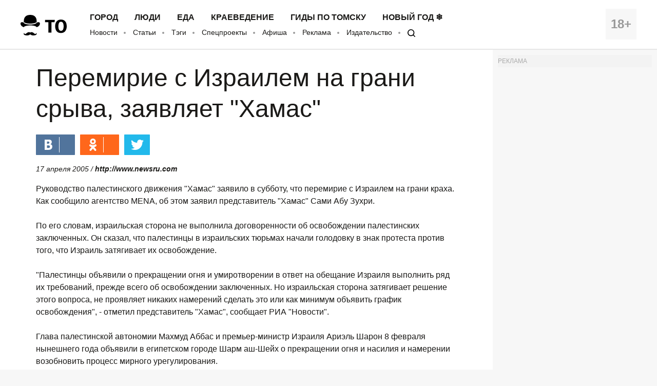

--- FILE ---
content_type: text/html; charset=UTF-8
request_url: https://obzor.city/news/3422
body_size: 8638
content:
<!DOCTYPE html>
<html lang="ru">

<head>

	<meta charset="utf-8" />

	<title>Перемирие с Израилем на грани срыва, заявляет &#34;Хамас&#34; - Новости</title>

	<meta name="apple-mobile-web-app-capable" content="yes">
	<meta name="mobile-web-app-capable" content="yes">

	<link rel="apple-touch-icon" href="/data/images/app/icons/ios/196.png?0039">
	<meta name="theme-color" content="#FFFFFF" />

	<link rel="shortcut icon" href="/i/logo-hat.png" />
	<link rel="icon" type="image/svg+xml" href="/i/to_logo_icon.svg" />
	<link rel="alternate" type="application/rss+xml" title="RSS" href="https://obzor.city/rss/alltomsk.xml" />
	<link rel="canonical" href="https://obzor.city/news/3422" />

	<meta name="viewport" content="width=device-width, initial-scale=1" />
	<meta name="copyright" content="Westsib Group, llc." />
	<meta name="author" content="Любимая редакция" />

	<meta property="place:location:latitude" content="56.49469044" />
	<meta property="place:location:longitude" content="84.94852375" />
	<meta property="business:contact_data:postal_code" content="634045" />
	<meta property="business:contact_data:country_name" content="Россия" />
	<meta property="business:contact_data:locality" content="Томск" />
	<meta property="business:contact_data:street_address" content="пр. Ленина, 141, оф. 301" />
	<meta property="business:contact_data:email" content="info@westsib.ru" />
	<meta property="business:contact_data:phone_number" content="+73822322019" />
	<meta property="business:contact_data:website" content="https://obzor.city" />

	<meta property="og:site_name" content="Томский Обзор" />
	<meta property="og:locale" content="ru_RU" />

	<meta property="og:type" content="article" />
	<meta property="og:url" content="https://obzor.city/news/3422" />
	<meta property="article:author:first_name" content="Любимая редакция" />
	<meta property="og:image" content="https://obzor.city/data/images/dsc_8146.jpg" />
	<meta property="og:image:width" content="691" />
	<meta property="og:image:height" content="499" />

	<meta name="keywords" content="Томский Обзор, новости, Мировые новости Перемирие с Израилем на грани срыва, заявляет &#34;Хамас&#34; Перемирие с Израилем на грани срыва, заявляет &#34;Хамас&#34;" />
	<meta name="description" content="Томский Обзор, новости, Мировые новости Перемирие с Израилем на грани срыва, заявляет &#34;Хамас&#34; Перемирие с Израилем на грани срыва, заявляет &#34;Хамас&#34;" />
	<meta property="og:description" content="Томский Обзор, новости, Мировые новости Перемирие с Израилем на грани срыва, заявляет &#34;Хамас&#34; Перемирие с Израилем на грани срыва, заявляет &#34;Хамас&#34;" />

	<meta property="og:title" content="Перемирие с Израилем на грани срыва, заявляет &#34;Хамас&#34; - Томский Обзор" />

	<link rel="preload" href="/fonts/FiraSans-Bold.woff" as="font" type="font/woff" crossorigin>
	<link rel="preload" href="/fonts/FiraSans-Regular.woff" as="font" type="font/woff" crossorigin>
	<link rel="preload" href="/fonts/FiraSans-Medium.woff" as="font" type="font/woff" crossorigin>
	<link rel="preload" href="/fonts/FiraSans-SemiBold.woff" as="font" type="font/woff" crossorigin>

	<link rel="stylesheet" href="/css/style.base.css?0039" charset="utf-8" />
	<!-- <link rel="stylesheet" href="/css/style.base-ny.css?0039" charset="utf-8" /> -->
	<link rel="stylesheet" href="/css/style.addon.css?0039" charset="utf-8" />
	<link rel="stylesheet" href="/css/internal/internal.css?0039" charset="utf-8" />
	<link rel="stylesheet" href="/css/mistakes.css?0039" charset="utf-8" />
	<link rel="stylesheet" href="/css/cookieconsent.min.css?0039" charset="utf-8" />

	<!-- AMP? -->
			<link rel="amphtml" href="https://obzor.city/amp/3422" />
	
	<!--script data-ad-client="ca-pub-2316897208511367" async src="https://pagead2.googlesyndication.com/pagead/js/adsbygoogle.js"></script-->
</head>

<body>

	<!-- Рекламное место: Обзор, горизонтальный сквозной №1 -->
<div style="margin:0;padding:0;"><div id="23_dbx_place" style="margin:0;padding:0;overflow-x:auto;"></div></div>

	<header class="header">
		<div class="wrapper clearfix">

			<div class="header__age">
				<span>18+</span>
			</div>
			<div class="header__logo">
				<a href="/" class="logo">
				</a>
			</div>
			<div class="header__nav">
				<nav>
					<ul class="header-top-menu">
						<!-- ГОРОД  ЛЮДИ  БИЗНЕС  КНИГИ  ЕДА  КРАЕВЕДЕНИЕ  ДИЗАЙН -->
											<li class="header-top-menu__item">
						<a class="header-top-menu__link" href="/tags/read/27---gorod">Город</a>
					</li>
					<li class="header-top-menu__item">
						<a class="header-top-menu__link" href="/tags/read/31---ljudi">Люди</a>
					</li>
					<li class="header-top-menu__item">
						<a class="header-top-menu__link" href="/tags/read/43---eda">Еда</a>
					</li>
					<li class="header-top-menu__item">
						<a class="header-top-menu__link" href="/tags/read/28---kraevedenie-v-tomske">Краеведение</a>
					</li>
					<li class="header-top-menu__item">
						<a class="header-top-menu__link" href="/tags/read/419---gidy-po-tomsku">Гиды по Томску</a>
					</li>
					<li class="header-top-menu__item">
						<a class="header-top-menu__link" href="/tags/read/147---novyj-god-v-tomske">Новый год ❄</a>
					</li>
					</ul>
					<ul class="header-bottom-menu">
						<li class="header-bottom-menu__item">
							<a class="header-bottom-menu__link" href="/allnews/">Новости</a>
						</li>
						<li class="header-bottom-menu__item">
							<a class="header-bottom-menu__link" href="/allarticles/">Статьи</a>
						</li>
						<li class="header-bottom-menu__item">
							<a class="header-bottom-menu__link" href="/tags/">Тэги</a>
						</li>
						<li class="header-bottom-menu__item">
							<a class="header-bottom-menu__link" href="/tags/special-project">Спецпроекты</a>
						</li>
						<li class="header-bottom-menu__item">
							<a class="header-bottom-menu__link" href="/afisha">Афиша</a>
						</li>
						<li class="header-bottom-menu__item">
							<a class="header-bottom-menu__link" href="/info/contacts/">Реклама</a>
						</li>
						<li class="header-bottom-menu__item">
							<a class="header-bottom-menu__link" href="https://makushin.media" title="Издательство Макушин медиа" target="_blank">Издательство</a>
						</li>
						<li class="header-bottom-menu__item">
							<a class="header-bottom-menu__link search-logo search-logo_small" href="#search"></a>
						</li>
					</ul>
				</nav>
			</div>
		</div>
	</header>

	<header class="header header_mobile">
		<div class="wrapper clearfix">

			<div class="header__age">
				<span>18+</span>
			</div>

			<a href="#mobile-menu" class="header__burger">
				<span></span>
			</a>

			<div class="header__logo">
				<a href="/" class="logo"></a>
			</div>

			<div id="mobile-menu" class="mobile-menu">
				<div class="mobile-menu__header clearfix">
					<a href="/search" class="mobile-menu__search"></a>
					<a href="#" class="mobile-menu__close"></a>
					<div class="mobile-menu__logo">
						<a href="/" class="logo"></a>
					</div>
				</div>
				<ul class="mobile-menu-links">
									<li class="mobile-menu-links__item mobile-menu-links__item_main">
					<a class="mobile-menu-links__link" href="/tags/read/27---gorod">Город</a>
				</li>
				<li class="mobile-menu-links__item mobile-menu-links__item_main">
					<a class="mobile-menu-links__link" href="/tags/read/31---ljudi">Люди</a>
				</li>
				<li class="mobile-menu-links__item mobile-menu-links__item_main">
					<a class="mobile-menu-links__link" href="/tags/read/43---eda">Еда</a>
				</li>
				<li class="mobile-menu-links__item mobile-menu-links__item_main">
					<a class="mobile-menu-links__link" href="/tags/read/28---kraevedenie-v-tomske">Краеведение</a>
				</li>
				<li class="mobile-menu-links__item mobile-menu-links__item_main">
					<a class="mobile-menu-links__link" href="/tags/read/419---gidy-po-tomsku">Гиды по Томску</a>
				</li>
				<li class="mobile-menu-links__item mobile-menu-links__item_main">
					<a class="mobile-menu-links__link" href="/tags/read/147---novyj-god-v-tomske">Новый год ❄</a>
				</li>
					<li class="mobile-menu-links__item">
						<a class="mobile-menu-links__link" href="/allnews/">Новости</a>
					</li>
					<li class="mobile-menu-links__item">
						<a class="mobile-menu-links__link" href="/allarticles/">Статьи</a>
					</li>
					<li class="mobile-menu-links__item">
						<a class="mobile-menu-links__link" href="/tags/">Тэги</a>
					</li>
					<li class="mobile-menu-links__item">
						<a class="mobile-menu-links__link" href="/tags/special-project">Спецпроекты</a>
					</li>
					<li class="mobile-menu-links__item">
						<a class="mobile-menu-links__link" href="/afisha">Афиша</a>
					</li>
					<li class="mobile-menu-links__item">
						<a class="mobile-menu-links__link" href="/info/contacts/">Реклама</a>
					</li>
					<li class="mobile-menu-links__item">
						<a class="mobile-menu-links__link" href="https://makushin.media" title="Издательство Макушин медиа" target="_blank">Издательство</a>
					</li>
				</ul>
			</div>
		</div>
	</header>

	<div id="search" class="search">
		<div class="search-container">
			<form class="search-wrapper clearfix" action="/search/" method="get">
				<a href="#" class="search__close">×</a>
				<div class="search__text-container clearfix">
					<input class="search__input search__text" name="q" type="search" placeholder="Например: виды томска" autofocus="">
					<button class="search__button" type="submit">
						<span class="search-logo"></span>
						<span>Искать</span>
					</button>
				</div>
			</form>
		</div>
	</div>

	<!-- Рекламное место: Обзор, горизонтальный сквозной №1 -->
<div style="margin:0;padding:0;"><div id="24_dbx_place" style="margin:0;padding:0;overflow-x:auto;"></div></div>

	<div class="clearfix" itemscope itemtype="http://schema.org/Article">

	
	<!-- Right column -->
	<div class="aside">
		<div class="fb-widget">
			<!-- Рекламное место: Обзор, внутренние, правая колонка -->
<div style="padding:0; margin:0; font-size:12px; color: #aaa;">РЕКЛАМА</div>
<div id="1_dbx_place"></div>
<!-- /Рекламное место: Обзор, внутренние, правая колонка -->		</div>
		<div class="fb-widget">
			<!-- FB Widget -->
<!--iframe src="https://www.facebook.com/plugins/page.php?href=https%3A%2F%2Fwww.facebook.com%2Ftomskobzor%2F&tabs&width=300&height=220&small_header=false&adapt_container_width=true&hide_cover=false&show_facepile=true&appId=1622303298019746" width="300" height="220" style="border:none;overflow:hidden" scrolling="no" frameborder="0" allowTransparency="true"></iframe-->

<!-- VK Widget -->
<!--script type="text/javascript" src="//vk.com/js/api/openapi.js?132"></script>
<div id="vk_groups"></div>
<script type="text/javascript">
VK.Widgets.Group("vk_groups", {mode: 3, width: "300", height: "220", color1: 'FFFFFF', color2: '000000', color3: '5E81A8'}, 41731059);
</script-->

<!-- OK Widget -->
<!-- div id="ok_group_widget" style="margin-top: 20px;"></div>
<script>
!function (d, id, did, st) {
  var js = d.createElement("script");
  js.src = "https://connect.ok.ru/connect.js";
  js.onload = js.onreadystatechange = function () {
  if (!this.readyState || this.readyState == "loaded" || this.readyState == "complete") {
    if (!this.executed) {
      this.executed = true;
      setTimeout(function () {
        OK.CONNECT.insertGroupWidget(id,did,st);
      }, 0);
    }
  }}
  d.documentElement.appendChild(js);
}(document,"ok_group_widget","53879607787774","{width:300,height:220}");
</script-->
		</div>
		<div class="internal-pages">
					</div>
		<div class="internal-pages">
			<script async src='//mediametrics.ru/partner/inject/inject.js' type='text/javascript' id='MediaMetricsInject' data-adaptive='true' data-img='false' data-type='std' data-bgcolor='FFFFFF' data-bordercolor='000000' data-linkscolor='232323' data-transparent='' data-rows='1' data-inline='' data-font='small' data-fontfamily='roboto' data-border='' data-borderwidth='1' data-alignment='vertical' data-country='ru' data-site='mmet/obzor_westsib_ru' data-hash='80171b35d73ea23f4776c2edb3c42096'> </script>
<style>#mm-body{display:none;}</style>		</div>
		<div class="fb-widget">
			
<!-- Yandex.RTB -->
<script>window.yaContextCb=window.yaContextCb||[]</script>
<script src="https://yandex.ru/ads/system/context.js" async></script>

  <!-- Yandex.RTB R-A-17782-1 -->
<div id="yandex_rtb_R-A-17782-1"></div>
<script>window.yaContextCb.push(()=>{
  Ya.Context.AdvManager.render({
    renderTo: 'yandex_rtb_R-A-17782-1',
    blockId: 'R-A-17782-1'
  })
})</script>
		</div>
		<!-- much recommend_item.php here -->
	</div>
	<!-- /Right column -->

	<article itemprop="articleBody" class="article clearfix">

		
		<h1 itemprop="headline name">Перемирие с Израилем на грани срыва, заявляет "Хамас"</h1>

		
		<!-- Social button -->
		<div class="social-button-container clearfix ">
			<!--a class="social-button social-button_fb" data-social="facebook">
				<div class="social-button__icon"></div>
				<span class="social-button__number" data-counter="facebook"></span>
			</a-->
			<a class="social-button social-button_vk" data-social="vkontakte">
				<div class="social-button__icon"></div>
				<span class="social-button__number" data-counter="vkontakte"></span>
			</a>
			<a class="social-button social-button_ok" data-social="odnoklassniki">
				<div class="social-button__icon"></div>
				<span class="social-button__number" data-counter="odnoklassniki"></span>
			</a>
			<a class="social-button social-button_tw" data-social="twitter">
				<div class="social-button__icon"></div>
			</a>
			<a class="social-button social-button_wa" data-social="whatsapp">
				<div class="social-button__icon"></div>
			</a>
			<a class="social-button social-button_tg" data-social="telegram">
				<div class="social-button__icon"></div>
			</a>
		</div>
		<!-- /Social button -->

		<!--div class="author">
			<img class="author__photo" src="/images/persons/Kajgorodova_K.jpg" alt="Катерина Кайгородова" />
			<span class="author__name">Катерина Кайгородова</span>
		</div-->

		<div style="font-size:14px; font-style:italic;" itemprop="datePublished" content="2005-04-17">
			17 апреля 2005			/ <b>http://www.newsru.com</b>								</div>

		<p>Руководство палестинского движения "Хамас" заявило в субботу, что перемирие с Израилем на грани краха. Как сообщило агентство МЕNА, об этом заявил представитель "Хамас" Сами Абу Зухри.<br />
<br />
По его словам, израильская сторона не выполнила договоренности об освобождении палестинских заключенных. Он сказал, что палестинцы в израильских тюрьмах начали голодовку в знак протеста против того, что Израиль затягивает их освобождение. <br />
<br />
"Палестинцы объявили о прекращении огня и умиротворении в ответ на обещание Израиля выполнить ряд их требований, прежде всего об освобождении заключенных. Но израильская сторона затягивает решение этого вопроса, не проявляет никаких намерений сделать это или как минимум объявить график освобождения", - отметил представитель "Хамас", сообщает РИА "Новости".<br />
<br />
Глава палестинской автономии Махмуд Аббас и премьер-министр Израиля Ариэль Шарон 8 февраля нынешнего года объявили в египетском городе Шарм аш-Шейх о прекращении огня и насилия и намерении возобновить процесс мирного урегулирования.<br />
<br />
"Исламский джихад" отказался участвовать в выборах<br />
<br />
Радикальное палестинское движение "Исламский джихад" не примет участие в выборах в Законодательное собрание Палестины, намеченных на 17 июля. Об этом сообщает катарский спутниковый телеканал Al-Jazeera, заявил в субботу один из руководителей этого движения Мухаммед аль-Гинди. По его словам, проведение настоящих выборов в условиях оккупации невозможно. <br />
<br />
В свою очередь "Хамас" впервые принял решение участвовать в выборах депутатов. Оба этих движения бойкотировали выборы главы Палестинской национальной администрации в январе этого года. <br />
<br />
Они успешно совместно выступили на выборах в местные советы в ряде населенных пунктов сектора Газа и Западного берега Иордана в декабре прошлого года и в январе.</p>
		<div class="article-tags-container">
			Тэги/темы:
			<ul class="article-tags">
				<li><a href="/tags/read/1">Мировые новости</a></li>			</ul>
		</div>

		<div class="divider-hat"></div>

<!-- Yandex.RTB R-A-17782-15 -->
<div id="yandex_rtb_R-A-17782-15"></div>
<script>
	window.yaContextCb.push(() => {
		Ya.Context.AdvManager.render({
			renderTo: 'yandex_rtb_R-A-17782-15',
			blockId: 'R-A-17782-15'
		})
	})
</script>

<!-- article_bottom -->
<!--script async src="https://pagead2.googlesyndication.com/pagead/js/adsbygoogle.js"></script>
<ins class="adsbygoogle"
	style="display:block;border-top:1px solid #ccc;margin-top:20px;"
	data-ad-client="ca-pub-2316897208511367"
	data-ad-slot="9968979192"
	data-ad-format="auto"
	data-full-width-responsive="true"></ins>
<script>
	(adsbygoogle = window.adsbygoogle || []).push({});
</script-->

<!--div id="DN4vMgoxG1XDwoYJ7564" data-type="2" class="blockOfO1b2l3" ></div>
<script>window.RESOURCE_O1B2L3 = 'afgoubh.info';</script>
<script src="//afgoubh.info/yf.js" ></script-->

<div class="divider-moustache"></div>	</article>

</div>

<div class="article-feedback-container">
	<div class="wrapper clearfix">
		<div class="social-button-container clearfix social-button-container_inline-block">
			<!--a class="social-button social-button_fb" data-social="facebook">
				<div class="social-button__icon"></div>
				<span class="social-button__number" data-counter="facebook"></span>
			</a-->
			<a class="social-button social-button_vk" data-social="vkontakte">
				<div class="social-button__icon"></div>
				<span class="social-button__number" data-counter="vkontakte"></span>
			</a>
			<a class="social-button social-button_ok" data-social="odnoklassniki">
				<div class="social-button__icon"></div>
				<span class="social-button__number" data-counter="odnoklassniki"></span>
			</a>
			<a class="social-button social-button_tw" data-social="twitter">
				<div class="social-button__icon"></div>
			</a>
			<a class="social-button social-button_wa" data-social="whatsapp">
				<div class="social-button__icon"></div>
			</a>
			<a class="social-button social-button_tg" data-social="telegram">
				<div class="social-button__icon"></div>
			</a>
		</div>

		<form class="subscribe-form subscribe-form_light subscribe-form_inline-block" action="https://t.me/usyarshaulova" target="_blank">
			<div class="subscribe-form__input-container clearfix">
				<!--input class="subscribe-form__email" name="email" required="" type="email" placeholder="Введите вашу почту"-->
				<button class="subscribe-form__button">Подписаться на наш TELEGRAM</button>
			</div>
			<p class="subscribe-form__terms">Заметили ошибку? Выделите ее и нажмите Ctrl+Enter</p>
		</form>
	</div>
</div>

<div class="wrapper">
	<div class="article-news-block">
		<div class="news-item-wrapper clearfix slider-news">
					</div>
		<div class="internal-pages-">
			<!--
			<script async src="https://yastatic.net/pcode-native/loaders/loader.js"></script>
			<script>
				(yaads = window.yaads || []).push({
					id: "17782-11",
					render: "#id-17782-11"
				});
			</script>
			<div id="id-17782-11"></div>
			-->
		</div>
			</div>
</div>


<script async="true" src="/_srv/s/stat/3422/1769281474"></script>
	<footer class="footer">
		<div class="wrapper clearfix">

			<div class="footer__column">
				<p>
					&copy; 2005-2026 «Томский Обзор»
				</p>
				<p>
					<a class="footer-menu__link" href="/data/files/docs/obzor-lic.jpg">
						Свидетельство о регистрации СМИ <br>ЭЛ № ФС 77-23269 от 30.01.2006
					</a>
				</p>
				<p>
					Учредитель: ООО «Группа Вестсиб»
				</p>
			</div>

			<div class="footer__column">
				<ul class="footer-menu">
					<li class="footer-menu__item">
						<a class="footer-menu__link" href="/allnews/">Новости</a>
					</li>
					<li class="footer-menu__item">
						<a class="footer-menu__link" href="/allarticles/">Статьи</a>
					</li>
					<br>
					<li class="footer-menu__item">
						<a class="footer-menu__link" href="/tags/special-project/">Спецпроекты</a>
					</li>
					<li class="footer-menu__item">
						<a class="footer-menu__link" href="/afisha/">Афиша</a>
					</li>
					<br>
					<li class="footer-menu__item">
						<a class="footer-menu__link" href="/search">
							<span class="search-logo search-logo_white search-logo_small"></span>
							Поиск
						</a>
					</li>
					<li class="footer-menu__item">
						<a class="footer-social__link" target="_blank" href="/rss/alltomsk.xml">RSS</a>
					</li>
					<br>
					<li class="footer-menu__item">
						<a class="footer-menu__link" href="https://makushin.media" title="Издательство Макушин медиа" target="_blank">Издательство</a>
					</li>
					<li class="footer-menu__item">
						<a class="footer-menu__link" href="/texty">Тексты</a>
					</li>
					<br>
					<li class="footer-menu__item internal-pages">
						<a class="footer-menu__link" href="/sitemap/index.xml" title="Карта сайта">Карта сайта</a>
					</li>
				</ul>
			</div>

			<div class="footer__column">
				<h4 class="footer-social__header">Мы в социальных сетях</h4>
				<ul class="footer-social">
					<li class="footer-social__item">
						<a class="footer-social__link" target="_blank" href="/_srv/go/tg">Telegram</a>
					</li>
					<li class="footer-social__item">
						<a class="footer-social__link" target="_blank" href="/_srv/go/tw">Twitter</a>
					</li>
					<li class="footer-social__item">
						<a class="footer-social__link" target="_blank" href="/_srv/go/youtube">Youtube</a>
					</li>
					<li class="footer-social__item">
						<a class="footer-social__link" target="_blank" href="/_srv/go/vk">ВКонтакте</a>
					</li>
					<li class="footer-social__item">
						<a class="footer-social__link" target="_blank" href="/_srv/go/ok">Одноклассники</a>
					</li>
					<li class="footer-social__item">
						<a class="footer-social__link" target="_blank" href="/_srv/go/zen">Яндекс.Дзен</a>
					</li>
				</ul>
			</div>

			<div class="footer__column">
				<ul class="footer-links">
					<li class="footer-links__item"><a class="footer-links__link" href="/"><b>ТО!</b></a></li>
					<li class="footer-links__item"><a class="footer-links__link" href="/info/about/">О сайте</a></li>
					<li class="footer-links__item"><a class="footer-links__link" href="/info/contacts/">Реклама</a></li>
					<li class="footer-links__item"><a class="footer-links__link" href="/info/contacts/">Контактная информация</a></li>
				</ul>
			</div>
		</div>
		<!-- <div class="wrapper clearfix third-nav">
			<style>
				div.third-nav li {
					display: inline;
				}
			</style>
					</div> -->
	</footer>

	<div id="to-the-top" class="to-the-top">
		<div class="to-the-top__icon"></div>
	</div>

	<div class="internal-pages">
		<ul>
					<li><a href="/texty/auto">Авто</a></li>
		<li><a href="/texty/health">Здоровье</a></li>
		<li><a href="/texty/beauty">Красота</a></li>
		<li><a href="/texty/building">Строительство</a></li>
		<li><a href="/texty/trip">Путешествия</a></li>
		<li><a href="/texty/sport">Спорт</a></li>
		<li><a href="/texty/vrossii">В России</a></li>
		<li><a href="/texty/infotech">Информационные технологии</a></li>
		<li><a href="/texty/tovary">Товары</a></li>
		<li><a href="/texty/uslugi">Услуги</a></li>
		<li><a href="/texty/business">Бизнес</a></li>
		<li><a href="/texty/dlja_doma">Для дома</a></li>
		<li><a href="/texty/service">Сервис</a></li>
		<li><a href="/texty/information">Информация</a></li>
		<li><a href="/texty/interests">Интересно</a></li>
		<li><a href="/texty/profit">Полезно</a></li>
		<li><a href="/texty/helpdesk">Помогаем</a></li>
		<li><a href="/texty/rekomend">Рекомендуем</a></li>
		<li><a href="/texty/dlya_dela">Для дела</a></li>
		<li><a href="/texty/pub">Публикации</a></li>
		<li><a href="/texty/chit">Читать</a></li>
		<li><a href="/texty/ras">Рассказываем</a></li>
		<li><a href="/texty/material">Материалы</a></li>
		<li><a href="/texty/sovet">Советуем</a></li>
		<li><a href="/texty/pozn">Познавательно</a></li>
		</ul>
	</div>

	<script src="/js/mistakes.js?0039"></script>
	<script src="/js/jquery-1.12.4.min.js?0039"></script>
	<script src="/js/jquery.onscreen.min.js?0039"></script>
	<script src="/js/slick.min.js?0039"></script>
	<script src="/js/app.js?0039"></script>
	<script src="/js/cookieconsent.min.js?0039"></script>
	<script src="/js/r-westsib-ru.js?0039"></script>
	<script src="/js/goodshare-mod.js?0039"></script>
	<script>
		// Cookie disclaimer
		window.addEventListener("load", function() {
			window.cookieconsent.initialise({
				"palette": {
					"popup": {
						"background": "#000",
						"text": "#0fff00"
					},
					"button": {
						"background": "#0fff00"
					}
				},
				"theme": "edgeless",
				"content": {
					"message": "Наш сайт использует файлы cookie и похожие технологии, чтобы гарантировать удобство пользователям. ",
					"dismiss": "Согласен",
					"link": "Узнать больше.",
					"href": "/info/privacy-policy"
				}
			})
		});
	</script>

	<div class="internal-pages">
	<!-- Yandex.Metrika counter -->
	<!-- Yandex.Metrika counter -->
	<script type="text/javascript">(function(m,e,t,r,i,k,a){m[i]=m[i]||function(){(m[i].a=m[i].a||[]).push(arguments)};m[i].l=1*new Date();for (var j = 0; j < document.scripts.length; j++) {if (document.scripts[j].src === r) { return; }}k=e.createElement(t),a=e.getElementsByTagName(t)[0],k.async=1,k.src=r,a.parentNode.insertBefore(k,a)})(window, document,'script','https://mc.yandex.ru/metrika/tag.js', 'ym');ym(11372272, 'init', {trackHash:true, clickmap:false, accurateTrackBounce:false, trackLinks:true});</script>
	<noscript><div><img src="https://mc.yandex.ru/watch/11372272" style="position:absolute; left:-9999px;" alt="" /></div></noscript>
	<!-- /Yandex.Metrika counter -->	<!-- /Yandex.Metrika counter -->

	<!-- Google.Analytics -->
	<!-- <script>(function(i,s,o,g,r,a,m){i['GoogleAnalyticsObject']=r;i[r]=i[r]||function(){(i[r].q=i[r].q||[]).push(arguments)},i[r].l=1*new Date();a=s.createElement(o),m=s.getElementsByTagName(o)[0];a.async=1;a.src=g;m.parentNode.insertBefore(a,m)})(window,document,'script','//www.google-analytics.com/analytics.js','ga');ga('create', 'UA-42086544-1', 'auto');ga('require', 'displayfeatures');ga('send', 'pageview');setTimeout("ga('send', 'event', 'read', '15_seconds')", 15000);</script> -->

	<!-- Westsib -->
	<script>var wgstat = document.createElement('iframe'); wgstat.style = "width:0;height:0;visibility:hidden;border:0;"; wgAcc = '000026';wgstat.src = "//top.westsib.ru/counter-iframe.php?ak=" + wgAcc + "&s=" + screen.width + "x" + screen.height + "&c=" + screen.colorDepth + "&r=" + escape(document.referrer) + "&l=" + escape(window.location.href) + "&_=" + Math.random();	document.querySelector("body").appendChild(wgstat);</script>
	<script>var wgstat = document.createElement('iframe'); wgstat.style = "width:0;height:0;visibility:hidden;border:0;"; wgAcc = '000018';wgstat.src = "//top.westsib.ru/counter-iframe.php?ak=" + wgAcc + "&s=" + screen.width + "x" + screen.height + "&c=" + screen.colorDepth + "&r=" + escape(document.referrer) + "&l=" + escape(window.location.href) + "&_=" + Math.random();	document.querySelector("body").appendChild(wgstat);	</script>


	<!-- LiveInternet -->
	<script>
	var LIstat = document.createElement('img');
	LIstat.style = "width:0;height:0;visibility:hidden;border:0;";
	LIstat.src = "//counter.yadro.ru/hit?t16.15;r" + escape(document.referrer) + ((typeof(screen)=='undefined')?"":";s"+screen.width+"*"+screen.height+"*"+(screen.colorDepth?screen.colorDepth:screen.pixelDepth)) + ";u" + escape(document.URL) + ";" + Math.random();
	document.querySelector("body").appendChild(LIstat);
	</script>

	<!-- Rating Mail.ru counter -->
	<!-- script type="text/javascript">var _tmr = window._tmr || (window._tmr = []);_tmr.push({id: "3154651", type: "pageView", start: (new Date()).getTime()});(function (d, w, id) {if (d.getElementById(id)) return; var ts = d.createElement("script"); ts.type = "text/javascript"; ts.async = true; ts.id = id;  ts.src = "https://top-fwz1.mail.ru/js/code.js";  var f = function () {var s = d.getElementsByTagName("script")[0]; s.parentNode.insertBefore(ts, s);};  if (w.opera == "[object Opera]") { d.addEventListener("DOMContentLoaded", f, false); } else { f(); }})(document, window, "topmailru-code");</script><noscript><div><img src="https://top-fwz1.mail.ru/counter?id=3154651;js=na" style="border:0;position:absolute;left:-9999px;" alt="Top.Mail.Ru" /></div></noscript-->
</div>

</body>

</html>

--- FILE ---
content_type: application/javascript; charset=utf-8
request_url: https://mediametrics.ru/partner/inject/online.ru.js
body_size: 5711
content:
var MediaMetricsRating=[
[64068968, "Врач Осипов рассказал о вирусе Нипах", "russian.rt.com", "russian.rt.com/russia/news/1370939-vrach-zdorove-virus"],
[3928641, "&quot;Ну сколько можно&quot;: с января 2026 меняется порядок начислений за холодную воду — платежки ЖКХ даже открывать не хочется", "progorodnsk.ru", "progorodnsk.ru/russia/view/nu-skolko-mozno-s-anvara-2026-menaetsa-poradok-nacislenij-za-holodnuu-vodu-platezki-zkh-daze-otkryvat-ne-hocetsa"],
[15252421, "Ford рассыпался на части: массовое ДТП произошло в Рязанской области", "rzn.mk.ru", "rzn.mk.ru/incident/2026/01/24/ford-rassypalsya-na-chasti-massovoe-dtp-proizoshlo-v-ryazanskoy-oblasti.html"],
[2488705, "В мире зафиксирована вспышка смертельного вируса Нипах, от которого люди впадают в кому 24/01/2026 – Новости", "kazanfirst.ru", "kazanfirst.ru/news/v-mire-zafiksirovana-vspyshka-smertelnogo-virusa-nipah-ot-kotorogo-lyudi-vpadayut-v-komu"],
[5330610, "Пять лет брака, сын и внезапный развод: как изменилась судьба Светланы Шпигель после Николая Баскова ✿✔️ TVCenter.ru", "www.tvcenter.ru", "www.tvcenter.ru/zvezdy/pyat-let-braka-syn-i-vnezapnyy-razvod-kak-izmenilas-sudba-svetlany-shpigel-posle-nikolaya-baskova/"],
[43737, "В Прилузском районе простятся с сотрудницей полиции, погибшей после трагического инцидента в учебном центре МВД", "komiinform.ru", "komiinform.ru/news/290824"],
[28097380, "Чибис про опоры: Продолжается монтаж временных конструкций [видео]", "severpost.ru", "severpost.ru/read/202106/"],
[21275592, "«Пул Первого» раскрыл детали приведения в боевую готовность одного из подразделений по поручению Лукашенко", "kp.ru", "kp.ru/online/news/6781261/"],
[52488319, "Весна ворвется резко и без стука: Вильфанд предупредил россиян о сильном потеплении", "pg12.ru", "pg12.ru/news/104255"],
[69501069, "Академик Онищенко назвал возможных виновников следующей пандемии: ждать ли россиянам «болезнь X»", "kp.ru", "kp.ru/online/news/6782623/"],
[87239861, "«Убить как можно больше русских»: Зеленский поставил безумную задачу для ВСУ, на мир нет и намека", "kp.ru", "kp.ru/daily/27753.5/5200706/"],
[1103195, "Виктор Козлов – о победе над «Сочи», игровом тонусе и результативности Ремпала", "gorobzor.ru", "gorobzor.ru/novosti-sporta/hokkey/213354-viktor-kozlov-o-pobede-nad-sochi-igrovom-tonuse-i-rezultativnosti-rempala"],
[45047245, "В центре Орла пытался покончить с собой боец ЧВК Вагнер", "newsorel.ru", "newsorel.ru/fn_1791183.html"],
[24261289, "Нашла в «Магните» спасение для ужина: котлеты из кальмара &quot;Доброфлот&quot; - смели даже домашние привереды. Делюсь отзывами", "progoroduhta.ru", "progoroduhta.ru/novosti-rossii/83908"],
[9399985, "Элекке ирем кызыма ипотекага акча бирде дә хәзер иң яхшы әтигә әйләнде...", "intertat.tatar", "intertat.tatar/news/elekke-irem-kyzyma-ipotekaga-akca-birde-da-xazer-in-yaxsy-atiga-ailande-5877879"],
[23995069, "Взял форель в &quot;Светофоре&quot; для засолки икры — только дома понял, почему такая цена: обзор без прикрас", "progorod58.ru", "progorod58.ru/news/139734"],
[26269458, "Во Франции назвали истерикой выступление Зеленского в Давосе", "www.iz.ru", "www.iz.ru/2030018/2026-01-23/vo-frantcii-nazvali-isterikoi-vystuplenie-zelenskogo-v-davose"],
[32796436, "Сводка с фронтов СВО 24 января: &quot;Обмен&quot; Купянска на Славянск. Жесточайшая битва за &quot;проклятое село&quot;. Штурм Киева - 9000 танков ждут приказа", "newsbash.ru", "newsbash.ru/rossija-mir/53902-svodk-s-frontov-svo-24-janvrja-obmen-kypjansk-n-slvjansk-jestochishja-bitv-z-prokljatoe-selo-shtyrm-kiev-9000-tnkov-jdyt-prikz.html"],
[49026860, "«РБК-Украина» раскрыл детали переговоров России, США и Украины в ОАЭ", "rbc.ru", "rbc.ru/politics/24/01/2026/6975115a9a7947fcd1a4558b"],
[37108540, "Близнецам не стоит торопиться, а Козерогов ждет решение семейной проблемы: гороскоп на воскресенье, 25 января", "vyatka-grad.ru", "vyatka-grad.ru/archives/117510"],
[4920325, "Сенатор разъяснила, какую пенсию будут получать россияне без трудового стажа", "samaraonline24.ru", "samaraonline24.ru/dzen/view/senator-razasnila-kakuu-pensiu-budut-polucat-rossiane-bez-trudovogo-staza"],
[30309411, "«Ее просто выбросили из памяти»: заброшенная могила звезды, которую выбрал сам Куросава ✿✔️ TVCenter.ru", "www.tvcenter.ru", "www.tvcenter.ru/zvezdy/ee-prosto-vybrosili-iz-pamyati-zabroshennaya-mogila-zvezdy-kotoruyu-vybral-sam-kurosava/"],
[84577387, "Ректор ННГУ Трофимов высказался о разделении нижегородского Минобра", "www.vgoroden.ru", "www.vgoroden.ru/novosti/rektor-nngu-trofimov-vyskazalsya-o-razdelenii-nizhegorodskogo-minobra-id426077"],
[16994464, "Полиция повторно проверила логистический центр X5 Retail Group в Петербурге", "www.osnmedia.ru", "www.osnmedia.ru/proisshestviya/politsiya-povtorno-proverila-logisticheskij-tsentr-x5-retail-group-v-peterburge/"],
[89871554, "США присвоили себе всю нефть с захваченных танкеров", "svpressa.ru", "svpressa.ru/politic/news/500016/"],
[56630480, "Ученый Чебров сообщил о проседании Камчатки после землетрясения", "vz.ru", "vz.ru/news/2025/8/6/1350611.html"],
[16968989, "Мурманск и Североморск остались без света из-за непогоды. Фоторепортаж", "rbc.ru", "rbc.ru/photoreport/24/01/2026/6974d0349a7947f32c1d0fbc"],
[18693424, "Трещина на объездной в Сочи собрала пробку на пути к Адлеру", "sochi.mk.ru", "sochi.mk.ru/incident/2026/01/24/treshhina-na-obezdnoy-v-sochi-sobrala-probku-na-puti-k-adleru.html"],
[3516733, "65 лет со «Снежной Королевой», но без детей: в 99 лет актер Заманский замаливает грехи юности в глуши ✿✔️ TVCenter.ru", "www.tvcenter.ru", "www.tvcenter.ru/zvezdy/65-let-so-snezhnoy-korolevoy-no-bez-detey-v-99-let-akter-zamanskiy-zamalivaet-grehi-yunosti-v-glushi/"],
[52335947, "Резидентская гонка: в «российские офшоры» в 2025-м переехали еще 135 компаний", "www.iz.ru", "www.iz.ru/2029491/olga-anaseva/rezidentskaia-gonka-v-rossiiskie-ofshory-v-2025-m-pereekhali-eshche-135-kompanii"],
[59210077, "Станет ли Венгрия русофобской: «главный европейский друг» Кремля вступает в выборы", "www.mk.ru", "www.mk.ru/politics/2026/01/24/stanet-li-vengriya-rusofobskoy-glavnyy-evropeyskiy-drug-kremlya-vstupaet-v-vybory.html"],
[66893149, "Когда крышка нужна, а когда портит блюдо – запомните это правило раз и навсегда", "progorodnn.ru", "progorodnn.ru/news/144817"],
[2893169, "В Калининграде водитель «Тойоты» уехал ночью в последний путь", "www.ruwest.ru", "www.ruwest.ru/news/155119/"],
[35451250, "Загадочную спутницу Прохора Шаляпина не пустила за границу таможня", "bloknot-volgograd.ru", "bloknot-volgograd.ru/news/zagadochnuyu-sputnitsu-prokhora-shalyapina-ne-pust?sphrase_id=26995653"],
[11119998, "Опытный Ил-114-300 готовят к международной премьере на авиасалоне Wings India", "73online.ru", "73online.ru/r/opytnyy_il-114-300_gotovyat_k_mezhdunarodnoy_premere_na_aviasalone_wings_india-161101"],
[91348358, "Лучшие сухие корма для кошек в 2026 году: рейтинг топ-11 хороших сухих кормов по версии КП с отзывами экспертов", "kp.ru", "kp.ru/expert/zhivotnye/luchshie-sukhie-korma-dlya-koshek/"],
[46370204, "Почистил место во дворе, а вечером на нем стоит другая машина: как грамотно поступить - запомните раз и на всю жизнь", "progorod58.ru", "progorod58.ru/news/139733"],
[4231614, "&quot;Все под ударом&quot;: Сатановский объяснил, почему евреи Польши защищают посла-антисемита Липского", "tsargrad.tv", "tsargrad.tv/news/vse-pod-udarom-satanovskij-objasnil-pochemu-evrei-polshi-zashhishhajut-posla-antisemita-lipskogo_233076"],
[3325419, "Великая наша держава: боевики ВСУ сдают позиции под гимн России", "ren.tv", "ren.tv/news/v-rossii/1393811-velikaia-nasha-derzhava-boeviki-vsu-sdaiut-pozitsii-pod-gimn-rossii"],
[87128575, "«Бесконечная смоляная мгла»: роман об алкогольной зависимости посреди полярной ночи", "www.forbes.ru", "www.forbes.ru/forbes-woman/518622-beskonecnaa-smolanaa-mgla-roman-ob-alkogol-noj-zavisimosti-posredi-polarnoj-noci"],
[70666756, "Мурманск создал карту помощи после отключений электроэнергии", "ridus.ru", "ridus.ru/tag/massovye-otklyucheniya-elektroenergii"],
];